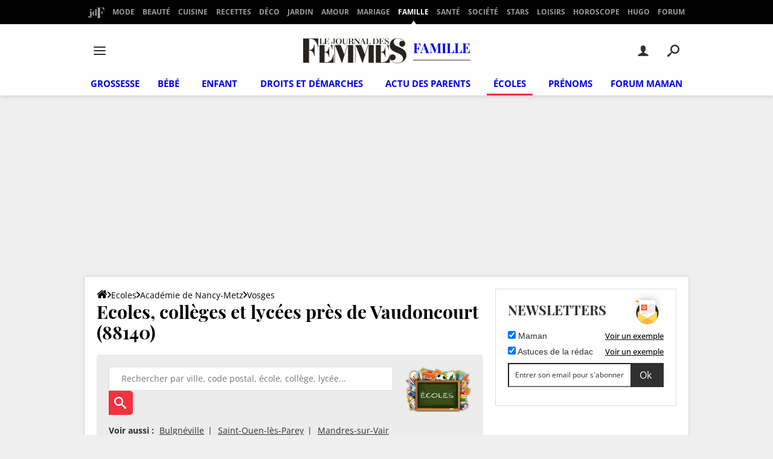

--- FILE ---
content_type: application/javascript; charset=utf-8
request_url: https://cdn.jsdelivr.net/npm/@dailymotion/vast-client@5.0.0/dist/vast-client.min.js
body_size: 14030
content:
!function(e,t){"object"==typeof exports&&"undefined"!=typeof module?t(exports):"function"==typeof define&&define.amd?define(["exports"],t):t((e="undefined"!=typeof globalThis?globalThis:e||self).VAST={})}(this,(function(e){"use strict";function t(e,t){var r=Object.keys(e);if(Object.getOwnPropertySymbols){var i=Object.getOwnPropertySymbols(e);t&&(i=i.filter((function(t){return Object.getOwnPropertyDescriptor(e,t).enumerable}))),r.push.apply(r,i)}return r}function r(e){for(var r=1;r<arguments.length;r++){var i=null!=arguments[r]?arguments[r]:{};r%2?t(Object(i),!0).forEach((function(t){s(e,t,i[t])})):Object.getOwnPropertyDescriptors?Object.defineProperties(e,Object.getOwnPropertyDescriptors(i)):t(Object(i)).forEach((function(t){Object.defineProperty(e,t,Object.getOwnPropertyDescriptor(i,t))}))}return e}function i(e){return i="function"==typeof Symbol&&"symbol"==typeof Symbol.iterator?function(e){return typeof e}:function(e){return e&&"function"==typeof Symbol&&e.constructor===Symbol&&e!==Symbol.prototype?"symbol":typeof e},i(e)}function n(e,t){if(!(e instanceof t))throw new TypeError("Cannot call a class as a function")}function a(e,t){for(var r=0;r<t.length;r++){var i=t[r];i.enumerable=i.enumerable||!1,i.configurable=!0,"value"in i&&(i.writable=!0),Object.defineProperty(e,f(i.key),i)}}function o(e,t,r){return t&&a(e.prototype,t),r&&a(e,r),Object.defineProperty(e,"prototype",{writable:!1}),e}function s(e,t,r){return(t=f(t))in e?Object.defineProperty(e,t,{value:r,enumerable:!0,configurable:!0,writable:!0}):e[t]=r,e}function l(e,t){if("function"!=typeof t&&null!==t)throw new TypeError("Super expression must either be null or a function");e.prototype=Object.create(t&&t.prototype,{constructor:{value:e,writable:!0,configurable:!0}}),Object.defineProperty(e,"prototype",{writable:!1}),t&&u(e,t)}function c(e){return c=Object.setPrototypeOf?Object.getPrototypeOf.bind():function(e){return e.__proto__||Object.getPrototypeOf(e)},c(e)}function u(e,t){return u=Object.setPrototypeOf?Object.setPrototypeOf.bind():function(e,t){return e.__proto__=t,e},u(e,t)}function d(e,t){if(t&&("object"==typeof t||"function"==typeof t))return t;if(void 0!==t)throw new TypeError("Derived constructors may only return object or undefined");return function(e){if(void 0===e)throw new ReferenceError("this hasn't been initialised - super() hasn't been called");return e}(e)}function p(e){var t=function(){if("undefined"==typeof Reflect||!Reflect.construct)return!1;if(Reflect.construct.sham)return!1;if("function"==typeof Proxy)return!0;try{return Boolean.prototype.valueOf.call(Reflect.construct(Boolean,[],(function(){}))),!0}catch(e){return!1}}();return function(){var r,i=c(e);if(t){var n=c(this).constructor;r=Reflect.construct(i,arguments,n)}else r=i.apply(this,arguments);return d(this,r)}}function h(e){return function(e){if(Array.isArray(e))return v(e)}(e)||function(e){if("undefined"!=typeof Symbol&&null!=e[Symbol.iterator]||null!=e["@@iterator"])return Array.from(e)}(e)||function(e,t){if(!e)return;if("string"==typeof e)return v(e,t);var r=Object.prototype.toString.call(e).slice(8,-1);"Object"===r&&e.constructor&&(r=e.constructor.name);if("Map"===r||"Set"===r)return Array.from(e);if("Arguments"===r||/^(?:Ui|I)nt(?:8|16|32)(?:Clamped)?Array$/.test(r))return v(e,t)}(e)||function(){throw new TypeError("Invalid attempt to spread non-iterable instance.\nIn order to be iterable, non-array objects must have a [Symbol.iterator]() method.")}()}function v(e,t){(null==t||t>e.length)&&(t=e.length);for(var r=0,i=new Array(t);r<t;r++)i[r]=e[r];return i}function f(e){var t=function(e,t){if("object"!=typeof e||null===e)return e;var r=e[Symbol.toPrimitive];if(void 0!==r){var i=r.call(e,t||"default");if("object"!=typeof i)return i;throw new TypeError("@@toPrimitive must return a primitive value.")}return("string"===t?String:Number)(e)}(e,"string");return"symbol"==typeof t?t:String(t)}function m(){var e=arguments.length>0&&void 0!==arguments[0]?arguments[0]:{};return{id:e.id||null,adId:e.adId||null,sequence:e.sequence||null,apiFramework:e.apiFramework||null,universalAdIds:[],creativeExtensions:[]}}var g=["ADCATEGORIES","ADCOUNT","ADPLAYHEAD","ADSERVINGID","ADTYPE","APIFRAMEWORKS","APPBUNDLE","ASSETURI","BLOCKEDADCATEGORIES","BREAKMAXADLENGTH","BREAKMAXADS","BREAKMAXDURATION","BREAKMINADLENGTH","BREAKMINDURATION","BREAKPOSITION","CLICKPOS","CLICKTYPE","CLIENTUA","CONTENTID","CONTENTPLAYHEAD","CONTENTURI","DEVICEIP","DEVICEUA","DOMAIN","EXTENSIONS","GDPRCONSENT","IFA","IFATYPE","INVENTORYSTATE","LATLONG","LIMITADTRACKING","MEDIAMIME","MEDIAPLAYHEAD","OMIDPARTNER","PAGEURL","PLACEMENTTYPE","PLAYERCAPABILITIES","PLAYERSIZE","PLAYERSTATE","PODSEQUENCE","REGULATIONS","SERVERSIDE","SERVERUA","TRANSACTIONID","UNIVERSALADID","VASTVERSIONS","VERIFICATIONVENDORS"];function y(e){var t=arguments.length>1&&void 0!==arguments[1]?arguments[1]:{},r=arguments.length>2&&void 0!==arguments[2]?arguments[2]:{},i=[],n=A(e);for(var a in!t.ERRORCODE||r.isCustomCode||/^[0-9]{3}$/.test(t.ERRORCODE)||(t.ERRORCODE=900),t.CACHEBUSTING=w(Math.round(1e8*Math.random())),t.TIMESTAMP=(new Date).toISOString(),t.RANDOM=t.random=t.CACHEBUSTING,t)t[a]=N(t[a]);for(var o in n){var s=n[o];"string"==typeof s&&i.push(T(s,t))}return i}function T(e,t){var r=(e=k(e,t)).match(/[^[\]]+(?=])/g);if(!r)return e;var i=r.filter((function(e){return g.indexOf(e)>-1}));return 0===i.length?e:k(e,i=i.reduce((function(e,t){return e[t]=-1,e}),{}))}function k(e,t){var r=e;for(var i in t){var n=t[i];r=r.replace(new RegExp("(?:\\[|%%)(".concat(i,")(?:\\]|%%)"),"g"),n)}return r}function A(e){return Array.isArray(e)?e.map((function(e){return e&&e.hasOwnProperty("url")?e.url:e})):e}function b(e){return/^(https?:\/\/|\/\/)/.test(e)}function R(e,t){for(var r=0;r<t.length;r++)if(E(t[r],e))return!0;return!1}function E(e,t){if(e&&t){var r=Object.getOwnPropertyNames(e),i=Object.getOwnPropertyNames(t);return r.length===i.length&&(e.id===t.id&&e.url===t.url)}return!1}function N(e){return encodeURIComponent(e).replace(/[!'()*]/g,(function(e){return"%".concat(e.charCodeAt(0).toString(16))}))}function w(e){var t=arguments.length>1&&void 0!==arguments[1]?arguments[1]:8;return e.toString().padStart(t,"0")}var L={track:function(e,t,r){y(e,t,r).forEach((function(e){"undefined"!=typeof window&&null!==window&&((new Image).src=e)}))},resolveURLTemplates:y,extractURLsFromTemplates:A,filterValidUrlTemplates:function(e){return Array.isArray(e)?e.filter((function(e){return b(e.hasOwnProperty("url")?e.url:e)})):b(e)},containsTemplateObject:R,isTemplateObjectEqual:E,encodeURIComponentRFC3986:N,replaceUrlMacros:T,isNumeric:function(e){return!isNaN(parseFloat(e))&&isFinite(e)},flatten:function e(t){return t.reduce((function(t,r){return t.concat(Array.isArray(r)?e(r):r)}),[])},joinArrayOfUniqueTemplateObjs:function(){var e=arguments.length>0&&void 0!==arguments[0]?arguments[0]:[],t=arguments.length>1&&void 0!==arguments[1]?arguments[1]:[],r=Array.isArray(e)?e:[],i=Array.isArray(t)?t:[];return r.concat(i).reduce((function(e,t){return R(t,e)||e.push(t),e}),[])},isValidTimeValue:function(e){return Number.isFinite(e)&&e>=-2},addLeadingZeros:w};function U(e){return-1!==["true","TRUE","True","1"].indexOf(e)}function C(e){if(null==e)return-1;if(L.isNumeric(e))return parseInt(e);var t=e.split(":");if(3!==t.length)return-1;var r=t[2].split("."),i=parseInt(r[0]);2===r.length&&(i+=parseFloat("0.".concat(r[1])));var n=parseInt(60*t[1]),a=parseInt(60*t[0]*60);return isNaN(a)||isNaN(n)||isNaN(i)||n>3600||i>60?-1:a+n+i}var I={childByName:function(e,t){var r=e.childNodes;for(var i in r){var n=r[i];if(n.nodeName===t)return n}},childrenByName:function(e,t){var r=[],i=e.childNodes;for(var n in i){var a=i[n];a.nodeName===t&&r.push(a)}return r},resolveVastAdTagURI:function(e,t){if(!t)return e;if(0===e.indexOf("//")){var r=location.protocol;return"".concat(r).concat(e)}if(-1===e.indexOf("://")){var i=t.slice(0,t.lastIndexOf("/"));return"".concat(i,"/").concat(e)}return e},parseBoolean:U,parseNodeText:function(e){return e&&(e.textContent||e.text||"").trim()},copyNodeAttribute:function(e,t,r){var i=t.getAttribute(e);i&&r.setAttribute(e,i)},parseAttributes:function(e){for(var t=e.attributes,r={},i=0;i<t.length;i++)r[t[i].nodeName]=t[i].nodeValue;return r},parseDuration:C,splitVAST:function(e){var t=[],r=null;return e.forEach((function(i,n){if(i.sequence&&(i.sequence=parseInt(i.sequence,10)),i.sequence>1){var a=e[n-1];if(a&&a.sequence===i.sequence-1)return void(r&&r.push(i));delete i.sequence}r=[i],t.push(r)})),t},assignAttributes:function(e,t){if(e)for(var r in e){var i=e[r];if(i.nodeName&&i.nodeValue&&t.hasOwnProperty(i.nodeName)){var n=i.nodeValue;"boolean"==typeof t[i.nodeName]&&(n=U(n)),t[i.nodeName]=n}}},mergeWrapperAdData:function(e,t){var r;e.errorURLTemplates=t.errorURLTemplates.concat(e.errorURLTemplates),e.impressionURLTemplates=t.impressionURLTemplates.concat(e.impressionURLTemplates),e.extensions=t.extensions.concat(e.extensions),t.viewableImpression.length>0&&(e.viewableImpression=[].concat(h(e.viewableImpression),h(t.viewableImpression))),e.followAdditionalWrappers=t.followAdditionalWrappers,e.allowMultipleAds=t.allowMultipleAds,e.fallbackOnNoAd=t.fallbackOnNoAd;var i=(t.creatives||[]).filter((function(e){return e&&"companion"===e.type})),n=i.reduce((function(e,t){return(t.variations||[]).forEach((function(t){(t.companionClickTrackingURLTemplates||[]).forEach((function(t){L.containsTemplateObject(t,e)||e.push(t)}))})),e}),[]);e.creatives=i.concat(e.creatives);var a=t.videoClickTrackingURLTemplates&&t.videoClickTrackingURLTemplates.length,o=t.videoCustomClickURLTemplates&&t.videoCustomClickURLTemplates.length;if(e.creatives.forEach((function(e){if(t.trackingEvents&&t.trackingEvents[e.type])for(var r in t.trackingEvents[e.type]){var i=t.trackingEvents[e.type][r];Array.isArray(e.trackingEvents[r])||(e.trackingEvents[r]=[]),e.trackingEvents[r]=e.trackingEvents[r].concat(i)}"linear"===e.type&&(a&&(e.videoClickTrackingURLTemplates=e.videoClickTrackingURLTemplates.concat(t.videoClickTrackingURLTemplates)),o&&(e.videoCustomClickURLTemplates=e.videoCustomClickURLTemplates.concat(t.videoCustomClickURLTemplates)),!t.videoClickThroughURLTemplate||null!==e.videoClickThroughURLTemplate&&void 0!==e.videoClickThroughURLTemplate||(e.videoClickThroughURLTemplate=t.videoClickThroughURLTemplate)),"companion"===e.type&&n.length&&(e.variations||[]).forEach((function(e){e.companionClickTrackingURLTemplates=L.joinArrayOfUniqueTemplateObjs(e.companionClickTrackingURLTemplates,n)}))})),t.adVerifications&&(e.adVerifications=e.adVerifications.concat(t.adVerifications)),t.blockedAdCategories&&(e.blockedAdCategories=e.blockedAdCategories.concat(t.blockedAdCategories)),null!==(r=t.creatives)&&void 0!==r&&r.length){var s=t.creatives.filter((function(e){var t;return(null===(t=e.icons)||void 0===t?void 0:t.length)&&!e.mediaFiles.length}));s.length&&(e.creatives=e.creatives.concat(s))}}};function x(e,t){var r=function(){var e=m(arguments.length>0&&void 0!==arguments[0]?arguments[0]:{});return{id:e.id,adId:e.adId,sequence:e.sequence,apiFramework:e.apiFramework,type:"companion",required:null,variations:[]}}(t);return r.required=e.getAttribute("required")||null,r.variations=I.childrenByName(e,"Companion").map((function(e){var t=function(){var e=arguments.length>0&&void 0!==arguments[0]?arguments[0]:{};return{id:e.id||null,adType:"companionAd",width:e.width||0,height:e.height||0,assetWidth:e.assetWidth||null,assetHeight:e.assetHeight||null,expandedWidth:e.expandedWidth||null,expandedHeight:e.expandedHeight||null,apiFramework:e.apiFramework||null,adSlotId:e.adSlotId||null,pxratio:e.pxratio||"1",renderingMode:e.renderingMode||"default",staticResources:[],htmlResources:[],iframeResources:[],adParameters:null,altText:null,companionClickThroughURLTemplate:null,companionClickTrackingURLTemplates:[],trackingEvents:{}}}(I.parseAttributes(e));t.htmlResources=I.childrenByName(e,"HTMLResource").reduce((function(e,t){var r=I.parseNodeText(t);return r?e.concat(r):e}),[]),t.iframeResources=I.childrenByName(e,"IFrameResource").reduce((function(e,t){var r=I.parseNodeText(t);return r?e.concat(r):e}),[]),t.staticResources=I.childrenByName(e,"StaticResource").reduce((function(e,t){var r=I.parseNodeText(t);return r?e.concat({url:r,creativeType:t.getAttribute("creativeType")||null}):e}),[]),t.altText=I.parseNodeText(I.childByName(e,"AltText"))||null;var r=I.childByName(e,"TrackingEvents");r&&I.childrenByName(r,"Tracking").forEach((function(e){var r=e.getAttribute("event"),i=I.parseNodeText(e);r&&i&&(Array.isArray(t.trackingEvents[r])||(t.trackingEvents[r]=[]),t.trackingEvents[r].push(i))})),t.companionClickTrackingURLTemplates=I.childrenByName(e,"CompanionClickTracking").map((function(e){return{id:e.getAttribute("id")||null,url:I.parseNodeText(e)}})),t.companionClickThroughURLTemplate=I.parseNodeText(I.childByName(e,"CompanionClickThrough"))||null;var i=I.childByName(e,"AdParameters");return i&&(t.adParameters={value:I.parseNodeText(i),xmlEncoded:i.getAttribute("xmlEncoded")||null}),t})),r}function S(e,t){var r,i=function(){var e=m(arguments.length>0&&void 0!==arguments[0]?arguments[0]:{});return{id:e.id,adId:e.adId,sequence:e.sequence,apiFramework:e.apiFramework,type:"linear",duration:0,skipDelay:null,mediaFiles:[],mezzanine:null,interactiveCreativeFile:null,closedCaptionFiles:[],videoClickThroughURLTemplate:null,videoClickTrackingURLTemplates:[],videoCustomClickURLTemplates:[],adParameters:null,icons:[],trackingEvents:{}}}(t);i.duration=I.parseDuration(I.parseNodeText(I.childByName(e,"Duration")));var n=e.getAttribute("skipoffset");if(null==n)i.skipDelay=null;else if("%"===n.charAt(n.length-1)&&-1!==i.duration){var a=parseInt(n,10);i.skipDelay=i.duration*(a/100)}else i.skipDelay=I.parseDuration(n);var o=I.childByName(e,"VideoClicks");if(o){var s=I.childByName(o,"ClickThrough");i.videoClickThroughURLTemplate=s?{id:s.getAttribute("id")||null,url:I.parseNodeText(s)}:null,I.childrenByName(o,"ClickTracking").forEach((function(e){i.videoClickTrackingURLTemplates.push({id:e.getAttribute("id")||null,url:I.parseNodeText(e)})})),I.childrenByName(o,"CustomClick").forEach((function(e){i.videoCustomClickURLTemplates.push({id:e.getAttribute("id")||null,url:I.parseNodeText(e)})}))}var l=I.childByName(e,"AdParameters");l&&(i.adParameters={value:I.parseNodeText(l),xmlEncoded:l.getAttribute("xmlEncoded")||null}),I.childrenByName(e,"TrackingEvents").forEach((function(e){I.childrenByName(e,"Tracking").forEach((function(e){var t=e.getAttribute("event"),n=I.parseNodeText(e);if(t&&n){if("progress"===t){if(!(r=e.getAttribute("offset")))return;t="%"===r.charAt(r.length-1)?"progress-".concat(r):"progress-".concat(Math.round(I.parseDuration(r)))}Array.isArray(i.trackingEvents[t])||(i.trackingEvents[t]=[]),i.trackingEvents[t].push(n)}}))})),I.childrenByName(e,"MediaFiles").forEach((function(e){I.childrenByName(e,"MediaFile").forEach((function(e){i.mediaFiles.push(function(e){var t={id:null,fileURL:null,fileSize:0,deliveryType:"progressive",mimeType:null,mediaType:null,codec:null,bitrate:0,minBitrate:0,maxBitrate:0,width:0,height:0,apiFramework:null,scalable:null,maintainAspectRatio:null};t.id=e.getAttribute("id"),t.fileURL=I.parseNodeText(e),t.deliveryType=e.getAttribute("delivery"),t.codec=e.getAttribute("codec"),t.mimeType=e.getAttribute("type"),t.mediaType=e.getAttribute("mediaType")||"2D",t.apiFramework=e.getAttribute("apiFramework"),t.fileSize=parseInt(e.getAttribute("fileSize")||0),t.bitrate=parseInt(e.getAttribute("bitrate")||0),t.minBitrate=parseInt(e.getAttribute("minBitrate")||0),t.maxBitrate=parseInt(e.getAttribute("maxBitrate")||0),t.width=parseInt(e.getAttribute("width")||0),t.height=parseInt(e.getAttribute("height")||0);var r=e.getAttribute("scalable");r&&"string"==typeof r&&(t.scalable=I.parseBoolean(r));var i=e.getAttribute("maintainAspectRatio");i&&"string"==typeof i&&(t.maintainAspectRatio=I.parseBoolean(i));return t}(e))}));var t=I.childByName(e,"InteractiveCreativeFile");t&&(i.interactiveCreativeFile=function(e){var t=function(){var e=arguments.length>0&&void 0!==arguments[0]?arguments[0]:{};return{type:e.type||null,apiFramework:e.apiFramework||null,variableDuration:I.parseBoolean(e.variableDuration),fileURL:null}}(I.parseAttributes(e));return t.fileURL=I.parseNodeText(e),t}(t));var r=I.childByName(e,"ClosedCaptionFiles");r&&I.childrenByName(r,"ClosedCaptionFile").forEach((function(e){var t=function(){var e=arguments.length>0&&void 0!==arguments[0]?arguments[0]:{};return{type:e.type||null,language:e.language||null,fileURL:null}}(I.parseAttributes(e));t.fileURL=I.parseNodeText(e),i.closedCaptionFiles.push(t)}));var n,a,o,s=I.childByName(e,"Mezzanine"),l=(n=s,a={},o=!1,["delivery","type","width","height"].forEach((function(e){n&&n.getAttribute(e)?a[e]=n.getAttribute(e):o=!0})),o?null:a);if(l){var c={id:null,fileURL:null,delivery:null,codec:null,type:null,width:0,height:0,fileSize:0,mediaType:"2D"};c.id=s.getAttribute("id"),c.fileURL=I.parseNodeText(s),c.delivery=l.delivery,c.codec=s.getAttribute("codec"),c.type=l.type,c.width=parseInt(l.width,10),c.height=parseInt(l.height,10),c.fileSize=parseInt(s.getAttribute("fileSize"),10),c.mediaType=s.getAttribute("mediaType")||"2D",i.mezzanine=c}}));var c=I.childByName(e,"Icons");return c&&I.childrenByName(c,"Icon").forEach((function(e){i.icons.push(function(e){var t={program:null,height:0,width:0,xPosition:0,yPosition:0,apiFramework:null,offset:null,duration:0,type:null,staticResource:null,htmlResource:null,iframeResource:null,pxratio:"1",iconClickThroughURLTemplate:null,iconClickTrackingURLTemplates:[],iconViewTrackingURLTemplate:null,iconClickFallbackImages:[]};t.program=e.getAttribute("program"),t.height=parseInt(e.getAttribute("height")||0),t.width=parseInt(e.getAttribute("width")||0),t.xPosition=function(e){if(-1!==["left","right"].indexOf(e))return e;return parseInt(e||0)}(e.getAttribute("xPosition")),t.yPosition=function(e){if(-1!==["top","bottom"].indexOf(e))return e;return parseInt(e||0)}(e.getAttribute("yPosition")),t.apiFramework=e.getAttribute("apiFramework"),t.pxratio=e.getAttribute("pxratio")||"1",t.offset=I.parseDuration(e.getAttribute("offset")),t.duration=I.parseDuration(e.getAttribute("duration")),I.childrenByName(e,"HTMLResource").forEach((function(e){t.type=e.getAttribute("creativeType")||"text/html",t.htmlResource=I.parseNodeText(e)})),I.childrenByName(e,"IFrameResource").forEach((function(e){t.type=e.getAttribute("creativeType")||0,t.iframeResource=I.parseNodeText(e)})),I.childrenByName(e,"StaticResource").forEach((function(e){t.type=e.getAttribute("creativeType")||0,t.staticResource=I.parseNodeText(e)}));var r=I.childByName(e,"IconClicks");if(r){t.iconClickThroughURLTemplate=I.parseNodeText(I.childByName(r,"IconClickThrough")),I.childrenByName(r,"IconClickTracking").forEach((function(e){t.iconClickTrackingURLTemplates.push({id:e.getAttribute("id")||null,url:I.parseNodeText(e)})}));var i=I.childByName(r,"IconClickFallbackImages");i&&I.childrenByName(i,"IconClickFallbackImage").forEach((function(e){t.iconClickFallbackImages.push({url:I.parseNodeText(e)||null,width:e.getAttribute("width")||null,height:e.getAttribute("height")||null})}))}return t.iconViewTrackingURLTemplate=I.parseNodeText(I.childByName(e,"IconViewTracking")),t}(e))})),i}function O(e,t){var r=function(){var e=m(arguments.length>0&&void 0!==arguments[0]?arguments[0]:{});return{id:e.id,adId:e.adId,sequence:e.sequence,apiFramework:e.apiFramework,type:"nonlinear",variations:[],trackingEvents:{}}}(t);return I.childrenByName(e,"TrackingEvents").forEach((function(e){var t,i;I.childrenByName(e,"Tracking").forEach((function(e){t=e.getAttribute("event"),i=I.parseNodeText(e),t&&i&&(Array.isArray(r.trackingEvents[t])||(r.trackingEvents[t]=[]),r.trackingEvents[t].push(i))}))})),I.childrenByName(e,"NonLinear").forEach((function(e){var t={id:null,width:0,height:0,expandedWidth:0,expandedHeight:0,scalable:!0,maintainAspectRatio:!0,minSuggestedDuration:0,apiFramework:"static",adType:"nonLinearAd",type:null,staticResource:null,htmlResource:null,iframeResource:null,nonlinearClickThroughURLTemplate:null,nonlinearClickTrackingURLTemplates:[],adParameters:null};t.id=e.getAttribute("id")||null,t.width=e.getAttribute("width"),t.height=e.getAttribute("height"),t.expandedWidth=e.getAttribute("expandedWidth"),t.expandedHeight=e.getAttribute("expandedHeight"),t.scalable=I.parseBoolean(e.getAttribute("scalable")),t.maintainAspectRatio=I.parseBoolean(e.getAttribute("maintainAspectRatio")),t.minSuggestedDuration=I.parseDuration(e.getAttribute("minSuggestedDuration")),t.apiFramework=e.getAttribute("apiFramework"),I.childrenByName(e,"HTMLResource").forEach((function(e){t.type=e.getAttribute("creativeType")||"text/html",t.htmlResource=I.parseNodeText(e)})),I.childrenByName(e,"IFrameResource").forEach((function(e){t.type=e.getAttribute("creativeType")||0,t.iframeResource=I.parseNodeText(e)})),I.childrenByName(e,"StaticResource").forEach((function(e){t.type=e.getAttribute("creativeType")||0,t.staticResource=I.parseNodeText(e)}));var i=I.childByName(e,"AdParameters");i&&(t.adParameters={value:I.parseNodeText(i),xmlEncoded:i.getAttribute("xmlEncoded")||null}),t.nonlinearClickThroughURLTemplate=I.parseNodeText(I.childByName(e,"NonLinearClickThrough")),I.childrenByName(e,"NonLinearClickTracking").forEach((function(e){t.nonlinearClickTrackingURLTemplates.push({id:e.getAttribute("id")||null,url:I.parseNodeText(e)})})),r.variations.push(t)})),r}function D(e){var t=[];return e.forEach((function(e){var r=V(e);r&&t.push(r)})),t}function V(e){if("#comment"===e.nodeName)return null;var t,r={name:null,value:null,attributes:{},children:[]},i=e.attributes,n=e.childNodes;if(r.name=e.nodeName,e.attributes)for(var a in i)if(i.hasOwnProperty(a)){var o=i[a];o.nodeName&&o.nodeValue&&(r.attributes[o.nodeName]=o.nodeValue)}for(var s in n)if(n.hasOwnProperty(s)){var l=V(n[s]);l&&r.children.push(l)}if(0===r.children.length||1===r.children.length&&["#cdata-section","#text"].indexOf(r.children[0].name)>=0){var c=I.parseNodeText(e);""!==c&&(r.value=c),r.children=[]}return null===(t=r).value&&0===Object.keys(t.attributes).length&&0===t.children.length?null:r}function P(e){var t=[];return e.forEach((function(e){var r,i={id:e.getAttribute("id")||null,adId:B(e),sequence:e.getAttribute("sequence")||null,apiFramework:e.getAttribute("apiFramework")||null},n=[];I.childrenByName(e,"UniversalAdId").forEach((function(e){var t={idRegistry:e.getAttribute("idRegistry")||"unknown",value:I.parseNodeText(e)};n.push(t)}));var a=I.childByName(e,"CreativeExtensions");for(var o in a&&(r=D(I.childrenByName(a,"CreativeExtension"))),e.childNodes){var s=e.childNodes[o],l=void 0;switch(s.nodeName){case"Linear":l=S(s,i);break;case"NonLinearAds":l=O(s,i);break;case"CompanionAds":l=x(s,i)}l&&(n&&(l.universalAdIds=n),r&&(l.creativeExtensions=r),t.push(l))}})),t}function B(e){return e.getAttribute("AdID")||e.getAttribute("adID")||e.getAttribute("adId")||null}var F={Wrapper:{subElements:["VASTAdTagURI","Impression"]},BlockedAdCategories:{attributes:["authority"]},InLine:{subElements:["AdSystem","AdTitle","Impression","AdServingId","Creatives"]},Category:{attributes:["authority"]},Pricing:{attributes:["model","currency"]},Verification:{oneOfinLineResources:["JavaScriptResource","ExecutableResource"],attributes:["vendor"]},UniversalAdId:{attributes:["idRegistry"]},JavaScriptResource:{attributes:["apiFramework","browserOptional"]},ExecutableResource:{attributes:["apiFramework","type"]},Tracking:{attributes:["event"]},Creatives:{subElements:["Creative"]},Creative:{subElements:["UniversalAdId"]},Linear:{subElements:["MediaFiles","Duration"]},MediaFiles:{subElements:["MediaFile"]},MediaFile:{attributes:["delivery","type","width","height"]},Mezzanine:{attributes:["delivery","type","width","height"]},NonLinear:{oneOfinLineResources:["StaticResource","IFrameResource","HTMLResource"],attributes:["width","height"]},Companion:{oneOfinLineResources:["StaticResource","IFrameResource","HTMLResource"],attributes:["width","height"]},StaticResource:{attributes:["creativeType"]},Icons:{subElements:["Icon"]},Icon:{oneOfinLineResources:["StaticResource","IFrameResource","HTMLResource"]}};function M(e,t){if(F[e.nodeName]&&F[e.nodeName].attributes){var r=F[e.nodeName].attributes.filter((function(t){return!e.getAttribute(t)}));r.length>0&&q({name:e.nodeName,parentName:e.parentNode.nodeName,attributes:r},t)}}function j(e,t,r){var i=F[e.nodeName],n=!r&&"Wrapper"!==e.nodeName;if(i&&!n){if(i.subElements){var a=i.subElements.filter((function(t){return!I.childByName(e,t)}));a.length>0&&q({name:e.nodeName,parentName:e.parentNode.nodeName,subElements:a},t)}if(r&&i.oneOfinLineResources)i.oneOfinLineResources.some((function(t){return I.childByName(e,t)}))||q({name:e.nodeName,parentName:e.parentNode.nodeName,oneOfResources:i.oneOfinLineResources},t)}}function W(e){return e.children&&0!==e.children.length}function q(e,t){var r=e.name,i=e.parentName,n=e.attributes,a=e.subElements,o=e.oneOfResources,s="Element '".concat(r,"'");t("VAST-warning",{message:s+=n?" missing required attribute(s) '".concat(n.join(", "),"' "):a?" missing required sub element(s) '".concat(a.join(", "),"' "):o?" must provide one of the following '".concat(o.join(", "),"' "):" is empty",parentElement:i,specVersion:4.1})}var H={verifyRequiredValues:function e(t,r,i){if(t&&t.nodeName)if("InLine"===t.nodeName&&(i=!0),M(t,r),W(t)){j(t,r,i);for(var n=0;n<t.children.length;n++)e(t.children[n],r,i)}else 0===I.parseNodeText(t).length&&q({name:t.nodeName,parentName:t.parentNode.nodeName},r)},hasSubElements:W,emitMissingValueWarning:q,verifyRequiredAttributes:M,verifyRequiredSubElements:j};function _(e,t){var r=arguments.length>2&&void 0!==arguments[2]?arguments[2]:{},i=r.allowMultipleAds,n=r.followAdditionalWrappers,a=e.childNodes;for(var o in a){var s=a[o];if(-1!==["Wrapper","InLine"].indexOf(s.nodeName)&&("Wrapper"!==s.nodeName||!1!==n)){if(I.copyNodeAttribute("id",e,s),I.copyNodeAttribute("sequence",e,s),I.copyNodeAttribute("adType",e,s),"Wrapper"===s.nodeName)return{ad:Y(s,t),type:"WRAPPER"};if("InLine"===s.nodeName)return{ad:G(s,t,{allowMultipleAds:i}),type:"INLINE"}}}}function G(e,t){return!1===(arguments.length>2&&void 0!==arguments[2]?arguments[2]:{}).allowMultipleAds&&e.getAttribute("sequence")?null:z(e,t)}function z(e,t){var r=[];t&&H.verifyRequiredValues(e,t);var i,n,a=e.childNodes,o=function(){var e=arguments.length>0&&void 0!==arguments[0]?arguments[0]:{};return{id:e.id||null,sequence:e.sequence||null,adType:e.adType||null,adServingId:null,categories:[],expires:null,viewableImpression:[],system:null,title:null,description:null,advertiser:null,pricing:null,survey:null,errorURLTemplates:[],impressionURLTemplates:[],creatives:[],extensions:[],adVerifications:[],blockedAdCategories:[],followAdditionalWrappers:!0,allowMultipleAds:!1,fallbackOnNoAd:null}}(I.parseAttributes(e));for(var s in a){var l=a[s];switch(l.nodeName){case"Error":o.errorURLTemplates.push(I.parseNodeText(l));break;case"Impression":o.impressionURLTemplates.push({id:l.getAttribute("id")||null,url:I.parseNodeText(l)});break;case"Creatives":o.creatives=P(I.childrenByName(l,"Creative"));break;case"Extensions":var c=I.childrenByName(l,"Extension");o.extensions=D(c),o.adVerifications.length||(r=K(c));break;case"AdVerifications":o.adVerifications=X(I.childrenByName(l,"Verification"));break;case"AdSystem":o.system={value:I.parseNodeText(l),version:l.getAttribute("version")||null};break;case"AdTitle":o.title=I.parseNodeText(l);break;case"AdServingId":o.adServingId=I.parseNodeText(l);break;case"Category":o.categories.push({authority:l.getAttribute("authority")||null,value:I.parseNodeText(l)});break;case"Expires":o.expires=parseInt(I.parseNodeText(l),10);break;case"ViewableImpression":o.viewableImpression.push((n=void 0,n=function(e,t){var r=I.parseNodeText(t);return r&&e.push(r),e},{id:(i=l).getAttribute("id")||null,viewable:I.childrenByName(i,"Viewable").reduce(n,[]),notViewable:I.childrenByName(i,"NotViewable").reduce(n,[]),viewUndetermined:I.childrenByName(i,"ViewUndetermined").reduce(n,[])}));break;case"Description":o.description=I.parseNodeText(l);break;case"Advertiser":o.advertiser={id:l.getAttribute("id")||null,value:I.parseNodeText(l)};break;case"Pricing":o.pricing={value:I.parseNodeText(l),model:l.getAttribute("model")||null,currency:l.getAttribute("currency")||null};break;case"Survey":o.survey={value:I.parseNodeText(l),type:l.getAttribute("type")||null};break;case"BlockedAdCategories":o.blockedAdCategories.push({authority:l.getAttribute("authority")||null,value:I.parseNodeText(l)})}}return r.length&&(o.adVerifications=o.adVerifications.concat(r)),o}function Y(e,t){var r=z(e,t),i=e.getAttribute("followAdditionalWrappers"),n=e.getAttribute("allowMultipleAds"),a=e.getAttribute("fallbackOnNoAd");r.followAdditionalWrappers=!i||I.parseBoolean(i),r.allowMultipleAds=!!n&&I.parseBoolean(n),r.fallbackOnNoAd=a?I.parseBoolean(a):null;var o=I.childByName(e,"VASTAdTagURI");if(o?r.nextWrapperURL=I.parseNodeText(o):(o=I.childByName(e,"VASTAdTagURL"))&&(r.nextWrapperURL=I.parseNodeText(I.childByName(o,"URL"))),r.creatives.forEach((function(e){if(-1!==["linear","nonlinear"].indexOf(e.type)){if(e.trackingEvents){r.trackingEvents||(r.trackingEvents={}),r.trackingEvents[e.type]||(r.trackingEvents[e.type]={});var t=function(t){var i=e.trackingEvents[t];Array.isArray(r.trackingEvents[e.type][t])||(r.trackingEvents[e.type][t]=[]),i.forEach((function(i){r.trackingEvents[e.type][t].push(i)}))};for(var i in e.trackingEvents)t(i)}e.videoClickTrackingURLTemplates&&(Array.isArray(r.videoClickTrackingURLTemplates)||(r.videoClickTrackingURLTemplates=[]),e.videoClickTrackingURLTemplates.forEach((function(e){r.videoClickTrackingURLTemplates.push(e)}))),e.videoClickThroughURLTemplate&&(r.videoClickThroughURLTemplate=e.videoClickThroughURLTemplate),e.videoCustomClickURLTemplates&&(Array.isArray(r.videoCustomClickURLTemplates)||(r.videoCustomClickURLTemplates=[]),e.videoCustomClickURLTemplates.forEach((function(e){r.videoCustomClickURLTemplates.push(e)})))}})),r.nextWrapperURL)return r}function X(e){var t=[];return e.forEach((function(e){var r={resource:null,vendor:null,browserOptional:!1,apiFramework:null,type:null,parameters:null,trackingEvents:{}},i=e.childNodes;for(var n in I.assignAttributes(e.attributes,r),i){var a=i[n];switch(a.nodeName){case"JavaScriptResource":case"ExecutableResource":r.resource=I.parseNodeText(a),I.assignAttributes(a.attributes,r);break;case"VerificationParameters":r.parameters=I.parseNodeText(a)}}var o=I.childByName(e,"TrackingEvents");o&&I.childrenByName(o,"Tracking").forEach((function(e){var t=e.getAttribute("event"),i=I.parseNodeText(e);t&&i&&(Array.isArray(r.trackingEvents[t])||(r.trackingEvents[t]=[]),r.trackingEvents[t].push(i))})),t.push(r)})),t}function K(e){var t=null,r=[];return e.some((function(e){return t=I.childByName(e,"AdVerifications")})),t&&(r=X(I.childrenByName(t,"Verification"))),r}var Q=function(){function e(){n(this,e),this._handlers=[]}return o(e,[{key:"on",value:function(e,t){if("function"!=typeof t)throw new TypeError("The handler argument must be of type Function. Received type ".concat(i(t)));if(!e)throw new TypeError("The event argument must be of type String. Received type ".concat(i(e)));return this._handlers.push({event:e,handler:t}),this}},{key:"once",value:function(e,t){return this.on(e,function(e,t,r){var i={fired:!1,wrapFn:void 0};function n(){i.fired||(e.off(t,i.wrapFn),i.fired=!0,r.bind(e).apply(void 0,arguments))}return i.wrapFn=n,n}(this,e,t))}},{key:"off",value:function(e,t){return this._handlers=this._handlers.filter((function(r){return r.event!==e||r.handler!==t})),this}},{key:"emit",value:function(e){for(var t=arguments.length,r=new Array(t>1?t-1:0),i=1;i<t;i++)r[i-1]=arguments[i];var n=!1;return this._handlers.forEach((function(t){"*"===t.event&&(n=!0,t.handler.apply(t,[e].concat(r))),t.event===e&&(n=!0,t.handler.apply(t,r))})),n}},{key:"removeAllListeners",value:function(e){return e?(this._handlers=this._handlers.filter((function(t){return t.event!==e})),this):(this._handlers=[],this)}},{key:"listenerCount",value:function(e){return this._handlers.filter((function(t){return t.event===e})).length}},{key:"listeners",value:function(e){return this._handlers.reduce((function(t,r){return r.event===e&&t.push(r.handler),t}),[])}},{key:"eventNames",value:function(){return this._handlers.map((function(e){return e.event}))}}]),e}();var Z={get:function(e,t,r){r(new Error("Please bundle the library for node to use the node urlHandler"))}},J=12e4;function $(){try{var e=new window.XMLHttpRequest;return"withCredentials"in e?e:null}catch(e){return null}}function ee(e,t,r){var i=r?408:e.status,n=r?"XHRURLHandler: Request timed out after ".concat(e.timeout," ms (").concat(i,")"):"XHRURLHandler: ".concat(e.statusText," (").concat(i,")");t(new Error(n),null,{statusCode:i})}var te={get:function(e,t,r){if("https:"===window.location.protocol&&0===e.indexOf("http://"))return r(new Error("XHRURLHandler: Cannot go from HTTPS to HTTP."));try{var i=$();i.open("GET",e),i.timeout=t.timeout||J,i.withCredentials=t.withCredentials||!1,i.overrideMimeType&&i.overrideMimeType("text/xml"),i.onload=function(){return function(e,t){200===e.status?t(null,e.responseXML,{byteLength:e.response.length,statusCode:e.status}):ee(e,t,!1)}(i,r)},i.onerror=function(){return ee(i,r,!1)},i.onabort=function(){return ee(i,r,!1)},i.ontimeout=function(){return ee(i,r,!0)},i.send()}catch(e){r(new Error("XHRURLHandler: Unexpected error"))}},supported:function(){return!!$()}};var re={get:function(e,t,r){return r||("function"==typeof t&&(r=t),t={}),"undefined"==typeof window||null===window?Z.get(e,t,r):te.supported()?te.get(e,t,r):r(new Error("Current context is not supported by any of the default URLHandlers. Please provide a custom URLHandler"))}};var ie=0,ne=0,ae=function(e,t){!e||!t||e<=0||t<=0||(ne=(ne*ie+8*e/t)/++ie)},oe={ERRORCODE:900,extensions:[]},se=function(e){l(r,e);var t=p(r);function r(){var e;return n(this,r),(e=t.call(this)).remainingAds=[],e.errorURLTemplates=[],e.rootErrorURLTemplates=[],e.maxWrapperDepth=null,e.URLTemplateFilters=[],e.fetchingOptions={},e.parsingOptions={},e}return o(r,[{key:"addURLTemplateFilter",value:function(e){"function"==typeof e&&this.URLTemplateFilters.push(e)}},{key:"removeURLTemplateFilter",value:function(){this.URLTemplateFilters.pop()}},{key:"countURLTemplateFilters",value:function(){return this.URLTemplateFilters.length}},{key:"clearURLTemplateFilters",value:function(){this.URLTemplateFilters=[]}},{key:"trackVastError",value:function(e,t){for(var r=arguments.length,i=new Array(r>2?r-2:0),n=2;n<r;n++)i[n-2]=arguments[n];this.emit("VAST-error",Object.assign.apply(Object,[{},oe,t].concat(i))),L.track(e,t)}},{key:"getErrorURLTemplates",value:function(){return this.rootErrorURLTemplates.concat(this.errorURLTemplates)}},{key:"getEstimatedBitrate",value:function(){return ne}},{key:"fetchVAST",value:function(e){var t=this,r=arguments.length>1&&void 0!==arguments[1]?arguments[1]:0,i=arguments.length>2&&void 0!==arguments[2]?arguments[2]:null,n=arguments.length>3&&void 0!==arguments[3]?arguments[3]:null;return new Promise((function(a,o){t.URLTemplateFilters.forEach((function(t){e=t(e)}));var s=Date.now();t.emit("VAST-resolving",{url:e,previousUrl:i,wrapperDepth:r,maxWrapperDepth:t.maxWrapperDepth,timeout:t.fetchingOptions.timeout,wrapperAd:n}),t.urlHandler.get(e,t.fetchingOptions,(function(n,l){var c=arguments.length>2&&void 0!==arguments[2]?arguments[2]:{},u=Math.round(Date.now()-s),d=Object.assign({url:e,previousUrl:i,wrapperDepth:r,error:n,duration:u},c);t.emit("VAST-resolved",d),ae(c.byteLength,u),n?o(n):a(l)}))}))}},{key:"initParsingStatus",value:function(){var e=arguments.length>0&&void 0!==arguments[0]?arguments[0]:{};this.errorURLTemplates=[],this.fetchingOptions={timeout:e.timeout||J,withCredentials:e.withCredentials},this.maxWrapperDepth=e.wrapperLimit||10,this.parsingOptions={allowMultipleAds:e.allowMultipleAds},this.remainingAds=[],this.rootErrorURLTemplates=[],this.rootURL="",this.urlHandler=e.urlHandler||e.urlhandler||re,this.vastVersion=null,ae(e.byteLength,e.requestDuration)}},{key:"getRemainingAds",value:function(e){var t=this;if(0===this.remainingAds.length)return Promise.reject(new Error("No more ads are available for the given VAST"));var r=e?L.flatten(this.remainingAds):this.remainingAds.shift();return this.errorURLTemplates=[],this.resolveAds(r,{wrapperDepth:0,url:this.rootURL}).then((function(e){return t.buildVASTResponse(e)}))}},{key:"getAndParseVAST",value:function(e){var t=this,r=arguments.length>1&&void 0!==arguments[1]?arguments[1]:{};return this.initParsingStatus(r),this.URLTemplateFilters.forEach((function(t){e=t(e)})),this.rootURL=e,this.fetchVAST(e).then((function(i){return r.previousUrl=e,r.isRootVAST=!0,r.url=e,t.parse(i,r).then((function(e){return t.buildVASTResponse(e)}))}))}},{key:"parseVAST",value:function(e){var t=this,r=arguments.length>1&&void 0!==arguments[1]?arguments[1]:{};return this.initParsingStatus(r),r.isRootVAST=!0,this.parse(e,r).then((function(e){return t.buildVASTResponse(e)}))}},{key:"buildVASTResponse",value:function(e){var t,r={ads:(t={ads:e,errorURLTemplates:this.getErrorURLTemplates(),version:this.vastVersion}).ads||[],errorURLTemplates:t.errorURLTemplates||[],version:t.version||null};return this.completeWrapperResolving(r),r}},{key:"parseVastXml",value:function(e,t){var r=t.isRootVAST,i=void 0!==r&&r,n=t.url,a=void 0===n?null:n,o=t.wrapperDepth,s=void 0===o?0:o,l=t.allowMultipleAds,c=t.followAdditionalWrappers;if(!e||!e.documentElement||"VAST"!==e.documentElement.nodeName)throw this.emit("VAST-ad-parsed",{type:"ERROR",url:a,wrapperDepth:s}),new Error("Invalid VAST XMLDocument");var u=[],d=e.documentElement.childNodes,p=e.documentElement.getAttribute("version");for(var h in i&&p&&(this.vastVersion=p),d){var v=d[h];if("Error"===v.nodeName){var f=I.parseNodeText(v);i?this.rootErrorURLTemplates.push(f):this.errorURLTemplates.push(f)}else if("Ad"===v.nodeName){if(this.vastVersion&&parseFloat(this.vastVersion)<3)l=!0;else if(!1===l&&u.length>1)break;var m=_(v,this.emit.bind(this),{allowMultipleAds:l,followAdditionalWrappers:c});m.ad?(u.push(m.ad),this.emit("VAST-ad-parsed",{type:m.type,url:a,wrapperDepth:s,adIndex:u.length-1,vastVersion:p})):this.trackVastError(this.getErrorURLTemplates(),{ERRORCODE:101})}}return u}},{key:"parse",value:function(e){var t=arguments.length>1&&void 0!==arguments[1]?arguments[1]:{},r=t.url,i=void 0===r?null:r,n=t.resolveAll,a=void 0===n||n,o=t.wrapperSequence,s=void 0===o?null:o,l=t.previousUrl,c=void 0===l?null:l,u=t.wrapperDepth,d=void 0===u?0:u,p=t.isRootVAST,h=void 0!==p&&p,v=t.followAdditionalWrappers,f=t.allowMultipleAds,m=[];this.vastVersion&&parseFloat(this.vastVersion)<3&&h&&(f=!0);try{m=this.parseVastXml(e,{isRootVAST:h,url:i,wrapperDepth:d,allowMultipleAds:f,followAdditionalWrappers:v})}catch(e){return Promise.reject(e)}return 1===m.length&&null!=s&&(m[0].sequence=s),!1===a&&(this.remainingAds=I.splitVAST(m),m=this.remainingAds.shift()),this.resolveAds(m,{wrapperDepth:d,previousUrl:c,url:i})}},{key:"resolveAds",value:function(){var e=this,t=arguments.length>0&&void 0!==arguments[0]?arguments[0]:[],r=arguments.length>1?arguments[1]:void 0,i=r.wrapperDepth,n=r.previousUrl,a=r.url,o=[];return n=a,t.forEach((function(t){var r=e.resolveWrappers(t,i,n);o.push(r)})),Promise.all(o).then((function(t){var r=L.flatten(t);if(!r&&e.remainingAds.length>0){var o=e.remainingAds.shift();return e.resolveAds(o,{wrapperDepth:i,previousUrl:n,url:a})}return r}))}},{key:"resolveWrappers",value:function(e,t,r){var i=this;return new Promise((function(n){var a;if(t++,!e.nextWrapperURL)return delete e.nextWrapperURL,n(e);if(t>=i.maxWrapperDepth)return e.errorCode=302,delete e.nextWrapperURL,n(e);e.nextWrapperURL=I.resolveVastAdTagURI(e.nextWrapperURL,r),i.URLTemplateFilters.forEach((function(t){e.nextWrapperURL=t(e.nextWrapperURL)}));var o=null!==(a=i.parsingOptions.allowMultipleAds)&&void 0!==a?a:e.allowMultipleAds,s=e.sequence;i.fetchVAST(e.nextWrapperURL,t,r,e).then((function(a){return i.parse(a,{url:e.nextWrapperURL,previousUrl:r,wrapperSequence:s,wrapperDepth:t,followAdditionalWrappers:e.followAdditionalWrappers,allowMultipleAds:o}).then((function(t){if(delete e.nextWrapperURL,0===t.length)return e.creatives=[],n(e);t.forEach((function(t){t&&I.mergeWrapperAdData(t,e)})),n(t)}))})).catch((function(t){e.errorCode=301,e.errorMessage=t.message,n(e)}))}))}},{key:"completeWrapperResolving",value:function(e){if(0===e.ads.length)this.trackVastError(e.errorURLTemplates,{ERRORCODE:303});else for(var t=e.ads.length-1;t>=0;t--){var r=e.ads[t];(r.errorCode||0===r.creatives.length)&&(this.trackVastError(r.errorURLTemplates.concat(e.errorURLTemplates),{ERRORCODE:r.errorCode||303},{ERRORMESSAGE:r.errorMessage||""},{extensions:r.extensions},{system:r.system}),e.ads.splice(t,1))}}}]),r}(Q),le=null,ce={data:{},length:0,getItem:function(e){return this.data[e]},setItem:function(e,t){this.data[e]=t,this.length=Object.keys(this.data).length},removeItem:function(e){delete this.data[e],this.length=Object.keys(this.data).length},clear:function(){this.data={},this.length=0}},ue=function(){function e(){n(this,e),this.storage=this.initStorage()}return o(e,[{key:"initStorage",value:function(){if(le)return le;try{le="undefined"!=typeof window&&null!==window?window.localStorage||window.sessionStorage:null}catch(e){le=null}return le&&!this.isStorageDisabled(le)||(le=ce).clear(),le}},{key:"isStorageDisabled",value:function(e){var t="__VASTStorage__";try{if(e.setItem(t,t),e.getItem(t)!==t)return e.removeItem(t),!0}catch(e){return!0}return e.removeItem(t),!1}},{key:"getItem",value:function(e){return this.storage.getItem(e)}},{key:"setItem",value:function(e,t){return this.storage.setItem(e,t)}},{key:"removeItem",value:function(e){return this.storage.removeItem(e)}},{key:"clear",value:function(){return this.storage.clear()}}]),e}(),de=function(){function e(t,r,i){n(this,e),this.cappingFreeLunch=t||0,this.cappingMinimumTimeInterval=r||0,this.defaultOptions={withCredentials:!1,timeout:0},this.vastParser=new se,this.storage=i||new ue,void 0===this.lastSuccessfulAd&&(this.lastSuccessfulAd=0),void 0===this.totalCalls&&(this.totalCalls=0),void 0===this.totalCallsTimeout&&(this.totalCallsTimeout=0)}return o(e,[{key:"getParser",value:function(){return this.vastParser}},{key:"lastSuccessfulAd",get:function(){return this.storage.getItem("vast-client-last-successful-ad")},set:function(e){this.storage.setItem("vast-client-last-successful-ad",e)}},{key:"totalCalls",get:function(){return this.storage.getItem("vast-client-total-calls")},set:function(e){this.storage.setItem("vast-client-total-calls",e)}},{key:"totalCallsTimeout",get:function(){return this.storage.getItem("vast-client-total-calls-timeout")},set:function(e){this.storage.setItem("vast-client-total-calls-timeout",e)}},{key:"hasRemainingAds",value:function(){return this.vastParser.remainingAds.length>0}},{key:"getNextAds",value:function(e){return this.vastParser.getRemainingAds(e)}},{key:"get",value:function(e){var t=this,r=arguments.length>1&&void 0!==arguments[1]?arguments[1]:{},i=Date.now();return(r=Object.assign({},this.defaultOptions,r)).hasOwnProperty("resolveAll")||(r.resolveAll=!1),this.totalCallsTimeout<i?(this.totalCalls=1,this.totalCallsTimeout=i+36e5):this.totalCalls++,new Promise((function(n,a){if(t.cappingFreeLunch>=t.totalCalls)return a(new Error("VAST call canceled – FreeLunch capping not reached yet ".concat(t.totalCalls,"/").concat(t.cappingFreeLunch)));var o=i-t.lastSuccessfulAd;if(o<0)t.lastSuccessfulAd=0;else if(o<t.cappingMinimumTimeInterval)return a(new Error("VAST call canceled – (".concat(t.cappingMinimumTimeInterval,")ms minimum interval reached")));t.vastParser.getAndParseVAST(e,r).then((function(e){return n(e)})).catch((function(e){return a(e)}))}))}}]),e}(),pe=function(e){l(a,e);var t=p(a);function a(e,r,i){var o,s=arguments.length>3&&void 0!==arguments[3]?arguments[3]:null,l=arguments.length>4&&void 0!==arguments[4]&&arguments[4];for(var c in n(this,a),(o=t.call(this)).ad=r,o.creative=i,o.variation=s,o.muted=l,o.impressed=!1,o.skippable=!1,o.trackingEvents={},o.lastPercentage=0,o._alreadyTriggeredQuartiles={},o.emitAlwaysEvents=["creativeView","start","firstQuartile","midpoint","thirdQuartile","complete","resume","pause","rewind","skip","closeLinear","close"],o.creative.trackingEvents){var u=o.creative.trackingEvents[c];o.trackingEvents[c]=u.slice(0)}return!function(e){return"linear"===e.type}(o.creative)?o._initVariationTracking():o._initLinearTracking(),e&&o.on("start",(function(){e.lastSuccessfulAd=Date.now()})),o}return o(a,[{key:"_initLinearTracking",value:function(){this.linear=!0,this.skipDelay=this.creative.skipDelay,this.setDuration(this.creative.duration),this.clickThroughURLTemplate=this.creative.videoClickThroughURLTemplate,this.clickTrackingURLTemplates=this.creative.videoClickTrackingURLTemplates}},{key:"_initVariationTracking",value:function(){if(this.linear=!1,this.skipDelay=-1,this.variation){for(var e in this.variation.trackingEvents){var t=this.variation.trackingEvents[e];this.trackingEvents[e]?this.trackingEvents[e]=this.trackingEvents[e].concat(t.slice(0)):this.trackingEvents[e]=t.slice(0)}"nonLinearAd"===this.variation.adType?(this.clickThroughURLTemplate=this.variation.nonlinearClickThroughURLTemplate,this.clickTrackingURLTemplates=this.variation.nonlinearClickTrackingURLTemplates,this.setDuration(this.variation.minSuggestedDuration)):function(e){return"companionAd"===e.adType}(this.variation)&&(this.clickThroughURLTemplate=this.variation.companionClickThroughURLTemplate,this.clickTrackingURLTemplates=this.variation.companionClickTrackingURLTemplates)}}},{key:"setDuration",value:function(e){L.isValidTimeValue(e)&&(this.assetDuration=e,this.quartiles={firstQuartile:Math.round(25*this.assetDuration)/100,midpoint:Math.round(50*this.assetDuration)/100,thirdQuartile:Math.round(75*this.assetDuration)/100})}},{key:"setProgress",value:function(e){var t=this,r=arguments.length>1&&void 0!==arguments[1]?arguments[1]:{};if(L.isValidTimeValue(e)&&"object"===i(r)){var n=this.skipDelay||-1;if(-1===n||this.skippable||(n>e?this.emit("skip-countdown",n-e):(this.skippable=!0,this.emit("skip-countdown",0))),this.assetDuration>0){var a=Math.round(e/this.assetDuration*100),o=[];if(e>0){o.push("start");for(var s=this.lastPercentage;s<a;s++)o.push("progress-".concat(s+1,"%"));for(var l in o.push("progress-".concat(Math.round(e))),this.quartiles)this.isQuartileReached(l,this.quartiles[l],e)&&(o.push(l),this._alreadyTriggeredQuartiles[l]=!0);this.lastPercentage=a}o.forEach((function(e){t.track(e,{macros:r,once:!0})})),e<this.progress&&this.track("rewind",{macros:r})}this.progress=e}}},{key:"isQuartileReached",value:function(e,t,r){var i=!1;return t<=r&&!this._alreadyTriggeredQuartiles[e]&&(i=!0),i}},{key:"setMuted",value:function(e){var t=arguments.length>1&&void 0!==arguments[1]?arguments[1]:{};"boolean"==typeof e&&"object"===i(t)&&(this.muted!==e&&this.track(e?"mute":"unmute",{macros:t}),this.muted=e)}},{key:"setPaused",value:function(e){var t=arguments.length>1&&void 0!==arguments[1]?arguments[1]:{};"boolean"==typeof e&&"object"===i(t)&&(this.paused!==e&&this.track(e?"pause":"resume",{macros:t}),this.paused=e)}},{key:"setFullscreen",value:function(e){var t=arguments.length>1&&void 0!==arguments[1]?arguments[1]:{};"boolean"==typeof e&&"object"===i(t)&&(this.fullscreen!==e&&this.track(e?"fullscreen":"exitFullscreen",{macros:t}),this.fullscreen=e)}},{key:"setExpand",value:function(e){var t=arguments.length>1&&void 0!==arguments[1]?arguments[1]:{};"boolean"==typeof e&&"object"===i(t)&&(this.expanded!==e&&(this.track(e?"expand":"collapse",{macros:t}),this.track(e?"playerExpand":"playerCollapse",{macros:t})),this.expanded=e)}},{key:"setSkipDelay",value:function(e){L.isValidTimeValue(e)&&(this.skipDelay=e)}},{key:"trackImpression",value:function(){var e=arguments.length>0&&void 0!==arguments[0]?arguments[0]:{};"object"===i(e)&&(this.impressed||(this.impressed=!0,this.trackURLs(this.ad.impressionURLTemplates,e),this.track("creativeView",{macros:e})))}},{key:"trackViewableImpression",value:function(){var e=this,t=arguments.length>0&&void 0!==arguments[0]?arguments[0]:{};"object"===i(t)&&this.ad.viewableImpression.forEach((function(r){e.trackURLs(r.viewable,t)}))}},{key:"trackNotViewableImpression",value:function(){var e=this,t=arguments.length>0&&void 0!==arguments[0]?arguments[0]:{};"object"===i(t)&&this.ad.viewableImpression.forEach((function(r){e.trackURLs(r.notViewable,t)}))}},{key:"trackUndeterminedImpression",value:function(){var e=this,t=arguments.length>0&&void 0!==arguments[0]?arguments[0]:{};"object"===i(t)&&this.ad.viewableImpression.forEach((function(r){e.trackURLs(r.viewUndetermined,t)}))}},{key:"error",value:function(){var e=arguments.length>0&&void 0!==arguments[0]?arguments[0]:{},t=arguments.length>1&&void 0!==arguments[1]&&arguments[1];"object"===i(e)&&"boolean"==typeof t&&this.trackURLs(this.ad.errorURLTemplates,e,{isCustomCode:t})}},{key:"errorWithCode",value:function(e){var t=arguments.length>1&&void 0!==arguments[1]&&arguments[1];"string"==typeof e&&"boolean"==typeof t&&(this.error({ERRORCODE:e},t),console.log("The method errorWithCode is deprecated, please use vast tracker error method instead"))}},{key:"complete",value:function(){var e=arguments.length>0&&void 0!==arguments[0]?arguments[0]:{};"object"===i(e)&&this.track("complete",{macros:e})}},{key:"notUsed",value:function(){var e=arguments.length>0&&void 0!==arguments[0]?arguments[0]:{};"object"===i(e)&&(this.track("notUsed",{macros:e}),this.trackingEvents=[])}},{key:"otherAdInteraction",value:function(){var e=arguments.length>0&&void 0!==arguments[0]?arguments[0]:{};"object"===i(e)&&this.track("otherAdInteraction",{macros:e})}},{key:"acceptInvitation",value:function(){var e=arguments.length>0&&void 0!==arguments[0]?arguments[0]:{};"object"===i(e)&&this.track("acceptInvitation",{macros:e})}},{key:"adExpand",value:function(){var e=arguments.length>0&&void 0!==arguments[0]?arguments[0]:{};"object"===i(e)&&this.track("adExpand",{macros:e})}},{key:"adCollapse",value:function(){var e=arguments.length>0&&void 0!==arguments[0]?arguments[0]:{};"object"===i(e)&&this.track("adCollapse",{macros:e})}},{key:"minimize",value:function(){var e=arguments.length>0&&void 0!==arguments[0]?arguments[0]:{};"object"===i(e)&&this.track("minimize",{macros:e})}},{key:"verificationNotExecuted",value:function(e){var t=arguments.length>1&&void 0!==arguments[1]?arguments[1]:{};if("string"==typeof e&&"object"===i(t)){if(!this.ad||!this.ad.adVerifications||!this.ad.adVerifications.length)throw new Error("No adVerifications provided");if(!e)throw new Error("No vendor provided, unable to find associated verificationNotExecuted");var r=this.ad.adVerifications.find((function(t){return t.vendor===e}));if(!r)throw new Error("No associated verification element found for vendor: ".concat(e));var n=r.trackingEvents;if(n&&n.verificationNotExecuted){var a=n.verificationNotExecuted;this.trackURLs(a,t),this.emit("verificationNotExecuted",{trackingURLTemplates:a})}}}},{key:"overlayViewDuration",value:function(e){var t=arguments.length>1&&void 0!==arguments[1]?arguments[1]:{};"string"==typeof e&&"object"===i(t)&&(t.ADPLAYHEAD=e,this.track("overlayViewDuration",{macros:t}))}},{key:"close",value:function(){var e=arguments.length>0&&void 0!==arguments[0]?arguments[0]:{};"object"===i(e)&&this.track(this.linear?"closeLinear":"close",{macros:e})}},{key:"skip",value:function(){var e=arguments.length>0&&void 0!==arguments[0]?arguments[0]:{};"object"===i(e)&&this.track("skip",{macros:e})}},{key:"load",value:function(){var e=arguments.length>0&&void 0!==arguments[0]?arguments[0]:{};"object"===i(e)&&this.track("loaded",{macros:e})}},{key:"click",value:function(){var e=arguments.length>0&&void 0!==arguments[0]?arguments[0]:null,t=arguments.length>1&&void 0!==arguments[1]?arguments[1]:{};if((null===e||"string"==typeof e)&&"object"===i(t)){this.clickTrackingURLTemplates&&this.clickTrackingURLTemplates.length&&this.trackURLs(this.clickTrackingURLTemplates,t);var n=this.clickThroughURLTemplate||e,a=r({},t);if(n){this.progress&&(a.ADPLAYHEAD=this.progressFormatted());var o=L.resolveURLTemplates([n],a)[0];this.emit("clickthrough",o)}}}},{key:"track",value:function(e){var t=arguments.length>1&&void 0!==arguments[1]?arguments[1]:{},r=t.macros,n=void 0===r?{}:r,a=t.once,o=void 0!==a&&a;if("object"===i(n)){"closeLinear"===e&&!this.trackingEvents[e]&&this.trackingEvents.close&&(e="close");var s=this.trackingEvents[e],l=this.emitAlwaysEvents.indexOf(e)>-1;s?(this.emit(e,{trackingURLTemplates:s}),this.trackURLs(s,n)):l&&this.emit(e,null),o&&(delete this.trackingEvents[e],l&&this.emitAlwaysEvents.splice(this.emitAlwaysEvents.indexOf(e),1))}}},{key:"trackURLs",value:function(e){var t,i=arguments.length>1&&void 0!==arguments[1]?arguments[1]:{},n=arguments.length>2&&void 0!==arguments[2]?arguments[2]:{},a=L.filterValidUrlTemplates(e),o=r({},i);this.linear&&(this.creative&&this.creative.mediaFiles&&this.creative.mediaFiles[0]&&this.creative.mediaFiles[0].fileURL&&(o.ASSETURI=this.creative.mediaFiles[0].fileURL),this.progress&&(o.ADPLAYHEAD=this.progressFormatted())),null!==(t=this.creative)&&void 0!==t&&null!==(t=t.universalAdIds)&&void 0!==t&&t.length&&(o.UNIVERSALADID=this.creative.universalAdIds.map((function(e){return e.idRegistry.concat(" ",e.value)})).join(",")),this.ad&&(this.ad.sequence&&(o.PODSEQUENCE=this.ad.sequence),this.ad.adType&&(o.ADTYPE=this.ad.adType),this.ad.adServingId&&(o.ADSERVINGID=this.ad.adServingId),this.ad.categories&&this.ad.categories.length&&(o.ADCATEGORIES=this.ad.categories.map((function(e){return e.value})).join(",")),this.ad.blockedAdCategories&&this.ad.blockedAdCategories.length&&(o.BLOCKEDADCATEGORIES=this.ad.blockedAdCategories)),L.track(a,o,n)}},{key:"convertToTimecode",value:function(e){if(!L.isValidTimeValue(e))return"";var t=1e3*e,r=Math.floor(t/36e5),i=Math.floor(t/6e4%60),n=Math.floor(t/1e3%60),a=Math.floor(t%1e3);return"".concat(L.addLeadingZeros(r,2),":").concat(L.addLeadingZeros(i,2),":").concat(L.addLeadingZeros(n,2),".").concat(L.addLeadingZeros(a,3))}},{key:"progressFormatted",value:function(){return this.convertToTimecode(this.progress)}}]),a}(Q);e.VASTClient=de,e.VASTParser=se,e.VASTTracker=pe,e.parseDuration=C,Object.defineProperty(e,"__esModule",{value:!0})}));
